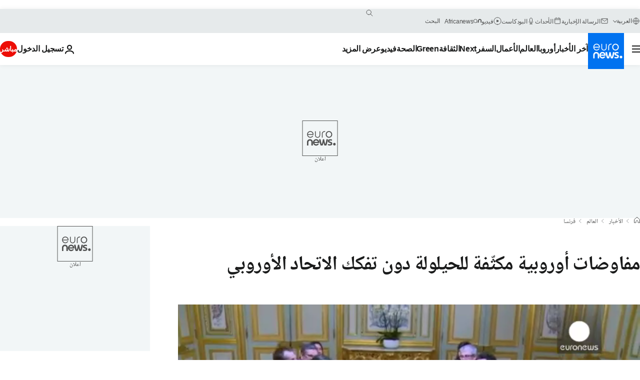

--- FILE ---
content_type: application/javascript
request_url: https://ml314.com/utsync.ashx?pub=&adv=&et=0&eid=84280&ct=js&pi=&fp=&clid=&if=0&ps=&cl=&mlt=&data=&&cp=https%3A%2F%2Farabic.euronews.com%2F2016%2F02%2F16%2Felysee-roundtable-meeting-of-uk-and-french-delegations&pv=1768845913690_hmskl7uh7&bl=en-us@posix&cb=6972847&return=&ht=&d=&dc=&si=1768845913690_hmskl7uh7&cid=&s=1280x720&rp=&v=2.8.0.252
body_size: 732
content:
_ml.setFPI('3658420800009011281');_ml.syncCallback({"es":true,"ds":true});_ml.processTag({ url: 'https://dpm.demdex.net/ibs:dpid=22052&dpuuid=3658420800009011281&redir=', type: 'img' });
_ml.processTag({ url: 'https://idsync.rlcdn.com/395886.gif?partner_uid=3658420800009011281', type: 'img' });
_ml.processTag({ url: 'https://match.adsrvr.org/track/cmf/generic?ttd_pid=d0tro1j&ttd_tpi=1', type: 'img' });
_ml.processTag({ url: 'https://ib.adnxs.com/getuid?https://ml314.com/csync.ashx%3Ffp=$UID%26person_id=3658420800009011281%26eid=2', type: 'img' });
